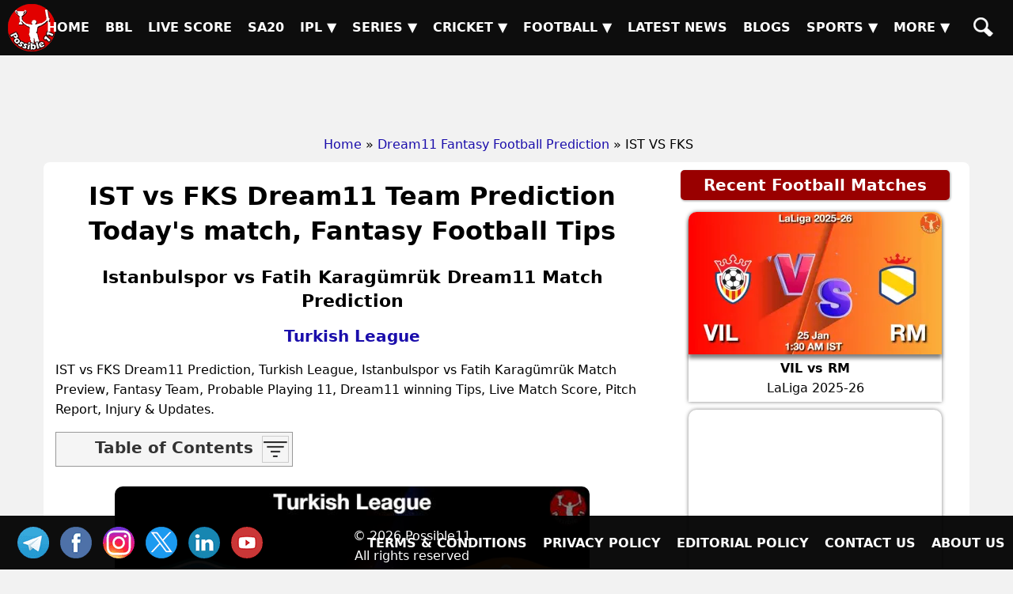

--- FILE ---
content_type: text/html; charset=UTF-8
request_url: https://possible11.com/dream11-fantasy-football-prediction/40120/ist-vs-fks/
body_size: 14117
content:
<!doctype html>
<html lang="en">
<head>
<meta http-equiv="Content-Type" content="text/html; charset=UTF-8">
<title>IST vs FKS Match Preview, Team Analysis, Live - Football - 03-Apr-2023</title>
<meta name="description" content="IST vs FKS Football Match Preview - 03-Apr-2023, Turkish League, GL, SL & H2H Winning Tips and Teams, Playing 11, Pitch & Weather Report">
<meta name="keywords" content="IST vs FKS, Istanbulspor vs Fatih Karagümrük , Match Preview, Match Details, Turkish League, IST vs FKS todays match on 03-Apr-2023, Playing 11 Lineup, Weather report, Pitch Report, Live Football, Live Score, Team updates">
<meta property="og:locale" content="en_IN">
<meta property="og:type" content="article">
<meta property="og:title" content="IST vs FKS Match Preview, Team Analysis, Live - Football - 03-Apr-2023">
<meta property="og:description" content="IST vs FKS Football Match Preview - 03-Apr-2023, Turkish League, GL, SL & H2H Winning Tips and Teams, Playing 11, Pitch & Weather Report">
<meta property="og:image" content="https://d1vd9vlqo1765y.cloudfront.net/banner/m/Football-40120.webp">
<meta property="og:url" content="https://possible11.com/dream11-fantasy-football-prediction/40120/ist-vs-fks/">
<meta property="og:site_name" content="possible11">
<meta property="fb:app_id" content="267944980718870">
<meta property="article:section" content="IST vs FKS Football Preview">
<meta property="article:publisher" content="https://www.facebook.com/possible11App/">
<meta property="article:author" content="https://possible11.com/author/possible11 team/">
<meta property="article:tag" content="IST vs FKS, Expert Analysis, Match Preview">
<meta property="article:tag" content="Turkish League">
<meta property="article:tag" content="IST vs FKS">
<meta property="article:tag" content="FKS vs IST">
<meta property="article:tag" content="Istanbulspor vs Fatih Karagümrük ">
<meta property="article:tag" content="IST">
<meta property="article:tag" content="FKS">
<meta property="article:tag" content="Istanbulspor">
<meta property="article:tag" content="Fatih Karagümrük ">
<meta property="article:tag" content="Fantasy Football">
<meta property="article:tag" content="Fantasy Football News">
<meta property="article:tag" content="Fantasy Football Tips">
<meta property="article:published_time" content="2023-04-03T18:33:32+05:30">
<meta property="article:modified_time" content="2023-04-04T10:45:28+05:30">
<meta name="twitter:title" content="IST vs FKS Match Preview, Team Analysis, Live - Football - 03-Apr-2023">
<meta name="twitter:description" content="IST vs FKS Football Match Preview - 03-Apr-2023, Turkish League, GL, SL & H2H Winning Tips and Teams, Playing 11, Pitch & Weather Report">
<meta name="twitter:image" content="https://d1vd9vlqo1765y.cloudfront.net/banner/m/Football-40120.webp">
<meta name="twitter:url" content="https://possible11.com/dream11-fantasy-football-prediction/40120/ist-vs-fks/">
<meta name="twitter:card" content="summary_large_image">
<meta name="twitter:domain" content="possible11.com">
<meta name="twitter:site" content="@possible11.com">
<meta name="twitter:creator" content="@Possible11Team">
<meta name="author" content="Possible11 Team">
<meta name="robots" content="index, follow, max-image-preview:large">
<meta name="viewport" content="width=device-width, initial-scale=1">
<meta name="theme-color" content="#000000">
<meta name="google-site-verification" content="Za2Z4UPIwwqYjyuL3sBCXGtwTc8qYiH0TV8dCPR-dbs">
<link rel="canonical" href="https://possible11.com/dream11-fantasy-football-prediction/40120/ist-vs-fks/">
<link rel="alternate" type="application/rss+xml" href="https://possible11.com/rssfeeds.xml">
<link rel="shortcut icon" type="image/x-icon" href="https://d1vd9vlqo1765y.cloudfront.net/favicon.ico">
<link rel="apple-touch-icon" href="https://d1vd9vlqo1765y.cloudfront.net/assets/logo.png">
<link rel="preconnect" href="https://d1v0vql0f765y.cloudfront.net" crossorigin>
<link rel="stylesheet" href="https://d1vd9vlqo1765y.cloudfront.net/scripts/min.css">
<script data-ad-client="ca-pub-6644843787744460" async src="https://pagead2.googlesyndication.com/pagead/js/adsbygoogle.js"></script>
<script src="https://accounts.google.com/gsi/client" async defer></script>
<!-- Global site tag (gtag.js) - Google Analytics -->
<script async src="https://www.googletagmanager.com/gtag/js?id=G-4Q07QS5PH7"></script>
<script>
  window.dataLayer = window.dataLayer || [];
  function gtag(){dataLayer.push(arguments);}
  gtag('js', new Date());
  gtag('set', 'linker', {
    'domains': ['possible11.com']
  });
  gtag('config', 'G-4Q07QS5PH7');
</script>
<!-- Push Notification -->
<script src="https://cdn.onesignal.com/sdks/OneSignalSDK.js" async></script>
<script>
  window.OneSignal = window.OneSignal || [];
  OneSignal.push(function() {
    OneSignal.init({
      appId: "b79cc115-96a1-496b-acca-1b942b02ae4f",
    });
  });
</script>

<script type="application/ld+json">
{
  "@context": "https://schema.org", 
  "@type": "BreadcrumbList", 
  "itemListElement": [{
    "@type": "ListItem", 
    "position": 1, 
    "name": "Home",
    "item": "https://possible11.com"  
  },{
    "@type": "ListItem", 
    "position": 2, 
    "name": "Fantasy Football Prediction",
    "item": "https://possible11.com/dream11-fantasy-football-prediction/"  
  },{
    "@type": "ListItem", 
    "position": 3, 
    "name": "IST vs FKS Prediction and Match Previews",
    "item": "https://possible11.com/dream11-fantasy-football-prediction/40120/ist-vs-fks/"  
  }]
}
</script>
<script type="application/ld+json">{
    "@context": "http://schema.org",
    "@type": "Organization",
    "name": "Possible11 Sports",
    "url": "https://possible11.com/",
    "logo": "https://d1vd9vlqo1765y.cloudfront.net/assets/logo.webp",
	"email": "info@possible11.com",
	"description": "Possible11 is a leading platform for fantasy sports predictions, sports analytics, match previews, pitch reports and full stats of players.",
	"brand": "Possible11",
	"foundingDate": "2018",
	"contactPoint": {
        "@type": "ContactPoint",
        "telephone": "5672354819",
        "areaServed": "IN",
		"contactType": "Support",
        "availableLanguage": "English",
        "hoursAvailable": {
            "opens": "09:00",
            "closes": "23:00"
        }
    },
	"address": {
        "@type": "PostalAddress",
        "streetAddress": "Hospital Road Opp. Girls Degree College Kurawali Mainpuri, Uttar Pradesh 205265, IN",
        "addressLocality": "Kurawali",
        "addressRegion": "Uttar Pradesh",
		"addressCountry": "IN",
        "postalCode": "205265"
    },
    "sameAs": [
        "https://www.linkedin.com/company/possible11/",
        "https://www.facebook.com/possible11App",
        "https://www.instagram.com/possible11_sports/",
        "https://x.com/Possible11team",
        "https://telegram.me/possible11app",
        "https://in.pinterest.com/possible11official",
        "https://www.whatsapp.com/channel/0029VaCQ6BFGE56g7H71H13K",
        "https://www.youtube.com/c/Possible11Dream11TeamPredictionTipsNews"
    ],
    "owns": [
        {
            "@type": "Product",
            "name": "Possible11 App",
            "url": "https://play.google.com/store/apps/details?id=com.possible11.possible11",
			"description": "Possible11 is your ultimate fantasy sports prediction app, designed to help you win big in cricket, football, kabaddi, NBA, and more. Our app provides comprehensive match previews, live scores, probable playing 11, confirmed lineups, and expert fantasy tips. Whether you're a seasoned player or a beginner, Possible11 offers detailed pitch reports, player analysis, and the latest updates on injuries and team news.",
            "aggregateRating": {
                "ratingValue": "4.3",
                "ratingCount": "5935"
            }
        }
    ]
}
</script>
<script type="application/ld+json">{
    "@context": "https://schema.org",
    "@type": "NewsMediaOrganization",
    "name": "Possible11 Sports News",
    "url": "https://possible11.com/news/",    
    "logo": {
        "@type": "ImageObject",
        "url": "https://d1vd9vlqo1765y.cloudfront.net/assets/logo.webp",
        "width": 60,
        "height": 60
    },
    "sameAs": [
        "https://www.linkedin.com/company/possible11/",
        "https://www.facebook.com/possible11App",
        "https://www.instagram.com/possible11_sports/",
        "https://x.com/Possible11team",
        "https://telegram.me/possible11app",
        "https://in.pinterest.com/possible11official",
        "https://www.whatsapp.com/channel/0029VaCQ6BFGE56g7H71H13K",
        "https://www.youtube.com/c/Possible11Dream11TeamPredictionTipsNews"
    ],
	"publishingPrinciples": "https://possible11.com/privacy/",
	"parentOrganization": {
		"@type": "Organization",
		"name": "Possible11",
		"url": "https://possible11.com"
	  }
}
</script>
<script type="application/ld+json">
{
    "@context": "http://schema.org",
    "@graph": [
        {
            "@type": "ImageObject",
            "@id": "https://d1vd9vlqo1765y.cloudfront.net/banner/m/Football-40120.webp",
            "url": "https://d1vd9vlqo1765y.cloudfront.net/banner/m/Football-40120.webp",
            "width": 1280,
            "height": 720,
            "caption": "IST vs FKS Team Preview - Turkish League",
            "inLanguage": "en-Us"
        },
        {
            "@type": "NewsArticle",
            "mainEntityOfPage": {
                "@type": "WebPage",
                "@id": "https://possible11.com/dream11-fantasy-football-prediction/40120/ist-vs-fks/"
            },
            "headline": "IST vs FKS Team Details - Turkish League",
            "image": {
                "@type": "ImageObject",
                "url": "https://d1vd9vlqo1765y.cloudfront.net/banner/m/Football-40120.webp",
                "width": 1280,
                "height": 720
            },
            "description": "IST vs FKS Football Match Preview - 03-Apr-2023, Turkish League, GL, SL & H2H Winning Tips and Teams, Playing 11, Pitch & Weather Report",
            "articleBody": "IST vs FKS Match Preview, Team Analysis, Live - Football - 03-Apr-2023. IST vs FKS Football Todays Match Details - Turkish League. IST vs FKS Football Match Preview - 03-Apr-2023, Turkish League, GL, SL & H2H Winning Tips and Teams, Playing 11, Pitch & Weather Report. This match will be played on 03-Apr-2023 at Football Stadium, India.",
            "keywords": "IST vs FKS, Istanbulspor vs Fatih Karagümrük , Match Preview, Match Details, Turkish League, IST vs FKS todays match on 03-Apr-2023, Playing 11 Lineup, Weather report, Pitch Report, Live Football, Live Score, Team updates",
            "articleSection": "Football Match Preview",
            "datePublished": "2023-04-03T18:33:32+05:30",
            "dateModified": "2023-04-04T10:45:28+05:30",
            "inLanguage": "en-Us",
            "author": {
                "@type": "Person",
                "name": "Possible11 Team",
                "url": "https://possible11.com/author/possible11 team/"
            },
            "publisher": {
                "@type": "Organization",
                "name": "Possible11",
                "logo": {
                    "@type": "ImageObject",
                    "url": "https://d1vd9vlqo1765y.cloudfront.net/assets/logo.png",
                    "width": 120,
                    "height": 120
                }
            }
        }
    ]
}
</script>
<script type="application/ld+json">
{
  "@context": "https://schema.org",
  "@type": "FAQPage",
  "mainEntity": [
    {
      "@type": "Question",
      "name": "IST vs FKS Today's match highlights and winning records",
      "acceptedAnswer": {
        "@type": "Answer",
        "text": "IST vs FKS Match hilights, Istanbulspor is set to take on Fatih Karagümrük  at 2023-04-03 23:00:00 IST"
      }
    },
    {
      "@type": "Question",
      "name": "What are IST vs FKS Match Tips",
      "acceptedAnswer": {
        "@type": "Answer",
        "text": "Today Football team details for IST vs FKS, Get expert fantasy tips, injury updates, small league safe teams, and grand league risky players from the Possible11 App."
      }
    },
    {
      "@type": "Question",
      "name": "IST vs FKS dream11 Small League Must Picks for today Football match?",
      "acceptedAnswer": {
        "@type": "Answer",
        "text": "Try to pick Top performers this series"
      }
    },
    {
      "@type": "Question",
      "name": "IST vs FKS dream11 grand League Must Picks for today Football match?",
      "acceptedAnswer": {
        "@type": "Answer",
        "text": "Try to pick good player who performed well in previous matches"
      }
    },
    {
      "@type": "Question",
      "name": "What are IST vs FKS dream11 Captain and Vice-Captain Choices?",
      "acceptedAnswer": {
        "@type": "Answer",
        "text": "For best Captain and Vice Captain, Download Possible11 App to get dream11 teams with best C and VC choices."
      }
    },
    {
      "@type": "Question",
      "name": "Is there any injury in IST vs FKS today match?",
      "acceptedAnswer": {
        "@type": "Answer",
        "text": "There are no injury updates as of now in IST vs FKS today match."
      }
    },
    {
      "@type": "Question",
      "name": "Where can I see IST vs FKS Live Score?",
      "acceptedAnswer": {
        "@type": "Answer",
        "text": "You can see IST vs FKS Live Score on the Possible11.com website, and the possible11 app."
      }
    }
  ]
}
</script>

</head>

<body>
<header><a href="https://possible11.com/" aria-label="Possible11 Home Page" title="Possible11 Brand Logo">
		<i class="ico logo-60 absolute l-5 m-5"></i>
    </a><nav><a class="hamburger" href="#" aria-label="Main Menu" onclick="toggle('headerMenus'); return false;">&nbsp;</a><ul id="headerMenus" class="menu"><li><a  href="/" title="Home">Home</a></li><li><a  href="/series/big-bash-league-bbl-2025-26/" title="BBL">BBL</a></li><li><a  href="/live-score/" title="Live Score">Live Score</a></li><li><a  href="/series/sa20-2025-26/fixture/" title="SA20">SA20</a></li><li><a href="#" aria-label="Sub Menu" onclick="toggle('sm5'); return false;" title="IPL">IPL &#9660;</a><ul id="sm5" class="submenu"><li><a  href="/series/indian-premier-league-ipl-2026/" title="IPL 2026">IPL 2026</a></li><li><a  href="/series/indian-premier-league-ipl-2025/" title="IPL 2025">IPL 2025</a></li><li><a  href="/series/indian-premier-league-ipl-schedule/" title="IPL 2024">IPL 2024</a></li><li><a  href="/ipl/2023/" title="IPL 2023">IPL 2023</a></li><li><a  href="/ipl/2022/" title="IPL 2022">IPL 2022</a></li><li><a  href="/ipl/2021/" title="IPL 2021">IPL 2021</a></li><li><a  href="/ipl/2020/" title="IPL 2020">IPL 2020</a></li><li><a  href="/ipl/2019/" title="IPL 2019">IPL 2019</a></li></ul></li><li><a href="#" aria-label="Sub Menu" onclick="toggle('sm6'); return false;" title="Series">Series &#9660;</a><ul id="sm6" class="submenu"><li><a  href="/series/upcoming/" title="Cricket Upcoming Series">Cricket Upcoming Series</a></li><li><a  href="/series/ranji-trophy-plate-2025-26/" title="Ranji Trophy Plate">Ranji Trophy Plate</a></li><li><a  href="/series/bangladesh-premier-league-2025-26/fixture/" title="BPL 2025">BPL 2025</a></li><li><a  href="/series/super-smash-2025-26/" title="Super Smash 2025-26">Super Smash 2025-26</a></li><li><a  href="/series/ranji-trophy-elite-2025-26/" title="Ranji Trophy Elite">Ranji Trophy Elite</a></li><li><a  href="/series/the-ford-trophy-2025-26/" title="The Ford Trophy">The Ford Trophy</a></li><li><a  href="/series/the-ashes-2025-26/" title="The Ashes, 2025-26">The Ashes, 2025-26</a></li><li><a  href="/series/international-league-t20-2025-26/" title="ILT20 2025-26">ILT20 2025-26</a></li><li><a  href="/series/live/" title="More Series....">More Series....</a></li></ul></li><li><a href="#" aria-label="Sub Menu" onclick="toggle('sm7'); return false;" title="Cricket">Cricket &#9660;</a><ul id="sm7" class="submenu"><li><a  href="/dream11-fantasy-cricket-prediction/" title="Today Matches">Today Matches</a></li><li><a  href="/cricket-schedule/" title="Fixtures">Fixtures</a></li><li><a  href="/cricket-schedule/completed/" title="Result">Result</a></li><li><a  href="/series/" title="Series">Series</a></li><li><a  href="/team/" title="Teams">Teams</a></li><li><a  href="/ground/" title="Grounds">Grounds</a></li><li><a  href="/icc-rankings/" title="ICC Rankings">ICC Rankings</a></li><li><a  href="/player/" title="Players">Players</a></li><li><a  href="/series/icc-world-test-championship-wtc-2025-2027/points-table/" title="WTC PointsTable">WTC PointsTable</a></li></ul></li><li><a href="#" aria-label="Sub Menu" onclick="toggle('sm8'); return false;" title="Football">Football &#9660;</a><ul id="sm8" class="submenu"><li><a class="menu-selected" href="/dream11-fantasy-football-prediction/" title="Today Matches">Today Matches</a></li><li><a  href="/series/football/" title="Series">Series</a></li><li><a  href="/team/football/" title="Teams">Teams</a></li><li><a  href="/player/football/" title="Players">Players</a></li></ul></li><li><a  href="/news/" title="Latest News">Latest News</a></li><li><a  href="/blog/" title="Blogs">Blogs</a></li><li><a href="#" aria-label="Sub Menu" onclick="toggle('sm11'); return false;" title="Sports">Sports &#9660;</a><ul id="sm11" class="submenu"><li><a  href="/dream11-fantasy-kabaddi-prediction/" title="Kabaddi">Kabaddi</a></li><li><a  href="/dream11-fantasy-nba-prediction/" title="Basketball">Basketball</a></li><li><a  href="/dream11-fantasy-hockey-prediction/" title="Hockey">Hockey</a></li><li><a  href="/dream11-fantasy-baseball-prediction/" title="Baseball">Baseball</a></li><li><a  href="/dream11-fantasy-handball-prediction/" title="Handball">Handball</a></li><li><a  href="/dream11-fantasy-volleyball-prediction/" title="Volleyball">Volleyball</a></li><li><a  href="/dream11-fantasy-rugby-prediction/" title="Rugby">Rugby</a></li><li><a  href="/dream11-fantasy-esports-prediction/" title="ESports">ESports</a></li><li><a  href="/dream11-fantasy-badminton-prediction/" title="Badminton">Badminton</a></li><li><a  href="/dream11-fantasy-tennis-prediction/" title="Tennis">Tennis</a></li></ul></li><li><a href="#" aria-label="Sub Menu" onclick="toggle('sm12'); return false;" title="More">More &#9660;</a><ul id="sm12" class="submenu"><li><a  href="/article/" title="Article">Article</a></li><li><a  href="/top-stories/" title="Top Stories">Top Stories</a></li><li><a  href="/fantasy-apps/" title="Fantasy Apps">Fantasy Apps</a></li><li><a  href="/betting-apps/" title="Betting Apps">Betting Apps</a></li><li><a  href="/videos/" title="Videos">Videos</a></li><li><a  href="/videos/shorts/" title="Shorts">Shorts</a></li><li><a  href="/olympics/" title="Olympics">Olympics</a></li><li><a  href="/games/" title="Games">Games</a></li><li><a  href="/resources/" title="Resources">Resources</a></li></ul></li><li><a  href="/search/" title="Possible11 Search"><span class="mob">Search</span><i class="ico sh"></i></a></li></ul></nav></header><div id="headerAd"><ins class="adsbygoogle" data-ad-client="ca-pub-6644843787744460" data-ad-slot="6969409985"></ins><script>(adsbygoogle = window.adsbygoogle || []).push({});</script></div><ul id="breadcrumblist"><li><a href="https://possible11.com">Home</a></li><li>&raquo;<a href="https://possible11.com/dream11-fantasy-football-prediction/">Dream11 Fantasy Football Prediction</a></li><li>&raquo; IST VS FKS</li></ul><div class="container preview-page">
  <div class="row">
  <div class="col-md-8">
  <h1 class="center">IST vs FKS Dream11 Team Prediction Today's match, Fantasy Football Tips</h1>
  <h2 class="center">Istanbulspor vs Fatih Karagümrük  Dream11 Match Prediction</h2>
  <h3 class="center"><a target="_blank" rel="noopener" href="https://possible11.com/dream11-fantasy-football-prediction/?tid=2663">Turkish League</a></h3>
  <div class="latest-update"></div>
  <div></div><p>IST vs FKS Dream11 Prediction, Turkish League, Istanbulspor vs Fatih Karagümrük  Match Preview, Fantasy Team, Probable Playing 11, Dream11 winning Tips, Live Match Score, Pitch Report, Injury & Updates.</p><div id='toc' class='toc hide-toc'><h3 class='toc-title'>Table of Contents</h3><span class='toc-toggle' onclick='toggleTOC()'><i></i><i></i><i></i><i></i></span><li><a href='#venue'>IST vs FKS Match time and Venue</a></li>
<li><a href='#venue'>IST vs FKS Pitch Report</a></li>
<li><a href='#venue'>IST vs FKS Weather Report</a></li>
<li><a href='#probable'>IST vs FKS Possible Playing11</a></li>
<li><a href='#preview'>IST vs FKS Match Previews</a></li>
<li><a href='#t1update'>Istanbulspor (IST) Team Updates</a></li>
<li><a href='#t2update'>Fatih Karagümrük  (FKS) Team Updates</a></li>
<li><a href='#head2head'>IST vs FKS Head to Head</a></li>
<li><a href='#head2head'>IST vs FKS Recent Forms</a></li>
<li><a href='#broadcast'>IST vs FKS Live Telecast</a></li>
<li><a href='#fantasy'>IST vs FKS Fantasy Tips</a></li>
<li><a href='#fantasy'>IST vs FKS Dream11 Winning Predictions</a></li>
<li><a href='#keyplayer'>IST Key Players</a></li>
<li><a href='#keyplayer'>FKS Key Players</a></li>
<li><a href='#capchoice'>IST vs FKS Captain and Vice-Captain Choices </a></li>
<li><a href='#scorecard'>IST vs FKS Live Score</a></li>
<li><a href='#recent'>Turkish League Points Table</a></li>
<li><a href='#injury'>IST vs FKS Injury updates unavailability</a></li>
<li><a href='#'>IST vs FKS Dream11 Prediction Video in Hindi</a></li>
<li><a href='#scorecard'>Where can I see IST vs FKS Live Score</a></li>
<li><a href='#highlights'>IST vs FKS Highlights</a></li>
<li><a href='#squads'>IST vs FKS Squads</a></li>
<li><a href='#squads'>Dream11 SL & GT Teams for IST vs FKS Match</a></li>
</div><br>
  <div class="center">
  	<img src="https://d1vd9vlqo1765y.cloudfront.net/banner/m/Football-40120.jpg" alt="IST vs FKS Football Match Preview" title="IST vs FKS Dream11 Fantasy Prediction" width="600" height="360" loading="lazy" onerror="this.onerror=null;$(this).hide()">
  </div>
  <div class="auther-row">
  	<p class="auther">Last Updated on Apr 04, 2023 10:45 AM by Akshay</p>
	<div class="google-news inline-block">
	  <a href="https://news.google.com/publications/CAAqBwgKMLLAsAswv9vHAw/sections/CAQqEAgAKgcICjCywLALML_bxwMw1dTGBw" target="_blank" rel="noopener" class="inline-block">
		<img alt="Google Football News" src="https://d1vd9vlqo1765y.cloudfront.net/social/google-news-short.png">
	  </a>
	  <a href="https://telegram.me/p11football" target="_blank" rel="noopener" class="inline-block">
		<img alt="Football Telegram" src="https://d1vd9vlqo1765y.cloudfront.net/social/join-us-telegram.png">
	  </a>
	</div>
  </div>
  <div class="center">
		<a href="https://bit.ly/3Ly20ht" target="_blank">
			<img src="https://d1vd9vlqo1765y.cloudfront.net/ads/mostplay.gif" alt="Mostplay App Download" loading="lazy" width="720" height="120">
		</a></div>
  <h2>IST vs FKS (Istanbulspor vs Fatih Karagümrük ) Match Details</h2>
  <table id="venue" class="table table-bordered inline-table">
  	<tr><td><span class="bold">Match</span></td><td>Istanbulspor vs Fatih Karagümrük  (IST vs FKS) </td></tr>
	<tr><td><span class="bold">League</span></td><td>Turkish League</td></tr>
	<tr><td><span class="bold">Date</span></td><td>Monday, 3rd April 2023 </td></tr>
	<tr><td><span class="bold">Time</span></td><td>11:00 PM (IST) - 05:30 PM (GMT)</td></tr></table>
  <div class="pitch-report"><p><strong>IST vs FKS Venue</strong>: Necmi̇ Kadioğlu Sports Complex  </p><p><strong>IST vs FKS Weather Report</strong>:  The weather will be clean and there are no chances of rain.</p></div>
  <h3 id='probable' class='center'>IST vs FKS (Istanbulspor vs Fatih Karagümrük ) Starting 11</h3><div class='playing-11'>
		<h4>Istanbulspor (IST) Confirmed Starting 11</h4>
		<p>1.David Jensen, 2. Okan Erdogan, 3. Mehmet Yesil, 4. Ali Yasar, 5. Demeaco Duhaney, 6. Valon Ethemi, 7. Muammer Sarikaya, 8. Mahamadou Ba, 9. Florian Loshaj, 10. Emir-Kaan Gultekin, 11. Jason Lokilo</p>
  </div>
  <div class='playing-11'>
		<h4>Fatih Karagümrük  (FKS) Confirmed Starting 11</h4>
		<p>1.Batuhan Sen, 2. Levent Mercan, 3. Davide Biraschi, 4. Ibrahim Dresevic, 5. Bruno Miguel -Rodrigues, 6. Andrea Bertolacci, 7. Matteo Ricci, 8. Magomed Ozdoev, 9. Fabio Borini, 10. Mbaye Diagne</p>
  </div>
  
  <div class="match-details">
  	<p class="center">
		<a href="https://play.google.com/store/apps/details?id=com.possible11.possible11" target="_blank">
			<img src="https://d1vd9vlqo1765y.cloudfront.net/banner/2655.gif" alt="Possible11 App Download" loading="lazy" width="480" height="86">
		</a></p>
  	<h3 id=preview>Istanbulspor vs Fatih Karagümrük (IST vs FKS) Match Previews</h3><p><strong>IST vs FKS Match Preview</strong>: The Turkish League match between Istanbulspor vs Fatih Karagümrük  will be played on Monday, 03 April 2023 at 11:00 PM IST.</p><h4 id=t1update>Istanbulspor (IST) Team Updates</h4><ul>  <li>David Jensen will probably do the Goal Keeping for his team</li>  <li>Duhan Aksu will be the Defender his team.</li>  <li>Mahamadou Ba will be the Mid-Fielder</li></ul><h4 id=t2update>Fatih Karagümrük (FKS) Team Updates</h4><ul>  <li>Batuhan Sen will probably do the Goal Keeping for his team</li>  <li>Rayyan Baniya will be the Defender his team.</li>  <li>Ebrima Colley will be the Mid-Fielder</li></ul><h4>IST vs FKS Dream11 Prediction</h4><p>Istanbulspor looks in good form in recent matches, They are the favorites to win the match </p><p><strong>IST vs FKS Turkish League Match Expert Advice</strong>: Valon Ethemi will be a top multiplier choice for the small leagues. David Jensen will be a decent choice for the captaincy in the grand leagues.</p><h3 id=head2head>IST vs FKS Head to Head</h3><table class=venue><tr><th>Team</th><th>Match Win</th></tr>  <tr><td>IST</td><td>3 Won</td></tr>  <tr><td>FKS</td><td>2 Won</td></tr></table><h3>IST vs FKS Recent Forms</h3><span class=bold>IST - </span>LWWWL 	<br><span class=bold>FKS - </span>DDWWD 	<br>
	<h3 class="table-title">POINTS TABLE - </h3><table class="table table-bordered table-striped left fs-14"><tr><th title="Rank">No</th><th>Team</th><th title="Match Played">M</th><th title="Wins">W</th><th title="Lose">L</th><th title="Tie">T</th><th title="No Result">NR</th><th>GD</th><th title="Points">Pts</th><th>Recent Forms</th></tr><tr class=""><td>1</td><td><a target="_blank" rel="noopener" class="fs-14 bold nowrap" href="/team/galatasaray-764/">Galatasaray</a></td><td>33</td><td>25</td><td>4</td><td>4</td><td></td><td>+47</td><td>79</td><td><div class='recent-forms'><span class='w'>W</span><span class='w'>W</span><span class='w'>W</span><span class='l'>L</span><span class='t'>D</span></div></td></tr><tr class=""><td>2</td><td><a target="_blank" rel="noopener" class="fs-14 bold nowrap" href="/team/fenerbahçe-1684/">Fenerbahçe</a></td><td>33</td><td>23</td><td>5</td><td>5</td><td></td><td>+43</td><td>74</td><td><div class='recent-forms'><span class='w'>W</span><span class='w'>W</span><span class='t'>D</span><span class='w'>W</span><span class='l'>L</span></div></td></tr><tr class=""><td>3</td><td><a target="_blank" rel="noopener" class="fs-14 bold nowrap" href="/team/istanbul-basaksehir-1122/">Istanbul Basaksehir</a></td><td>34</td><td>22</td><td>4</td><td>8</td><td></td><td>+39</td><td>74</td><td><div class='recent-forms'><span class='w'>W</span><span class='w'>W</span><span class='w'>W</span><span class='w'>W</span><span class='w'>W</span></div></td></tr><tr class=""><td>4</td><td><a target="_blank" rel="noopener" class="fs-14 bold nowrap" href="/team/adana-demirspor-2583/">Adana Demirspor</a></td><td>33</td><td>18</td><td>6</td><td>9</td><td></td><td>+29</td><td>63</td><td><div class='recent-forms'><span class='l'>L</span><span class='w'>W</span><span class='w'>W</span><span class='w'>W</span><span class='w'>W</span></div></td></tr><tr class=""><td>5</td><td><a target="_blank" rel="noopener" class="fs-14 bold nowrap" href="/team/besiktas-866/">Besiktas</a></td><td>33</td><td>15</td><td>10</td><td>8</td><td></td><td>+11</td><td>53</td><td><div class='recent-forms'><span class='t'>D</span><span class='t'>D</span><span class='l'>L</span><span class='w'>W</span><span class='w'>W</span></div></td></tr><tr class=""><td>6</td><td><a target="_blank" rel="noopener" class="fs-14 bold nowrap" href="/team/konyaspor-760/">Konyaspor</a></td><td>33</td><td>12</td><td>8</td><td>13</td><td></td><td>+9</td><td>49</td><td><div class='recent-forms'><span class='w'>W</span><span class='t'>D</span><span class='w'>W</span><span class='w'>W</span><span class='l'>L</span></div></td></tr><tr class=""><td>7</td><td><a target="_blank" rel="noopener" class="fs-14 bold nowrap" href="/team/kayserispor-948/">Kayserispor</a></td><td>33</td><td>15</td><td>14</td><td>4</td><td></td><td>-3</td><td>49</td><td><div class='recent-forms'><span class='l'>L</span><span class='t'>D</span><span class='w'>W</span><span class='l'>L</span><span class='t'>D</span></div></td></tr><tr class=""><td>8</td><td><a target="_blank" rel="noopener" class="fs-14 bold nowrap" href="/team/trabzonspor-932/">Trabzonspor</a></td><td>33</td><td>15</td><td>14</td><td>4</td><td></td><td>-3</td><td>49</td><td><div class='recent-forms'><span class='l'>L</span><span class='t'>D</span><span class='w'>W</span><span class='l'>L</span><span class='t'>D</span></div></td></tr><tr class="highlight-bg"><td>9</td><td><a target="_blank" rel="noopener" class="fs-14 bold nowrap" href="/team/fatih-karagümrük-1534/">Fatih Karagümrük</a></td><td>32</td><td>11</td><td>10</td><td>11</td><td></td><td>+10</td><td>44</td><td><div class='recent-forms'><span class='l'>L</span><span class='w'>W</span><span class='l'>L</span><span class='t'>D</span><span class='w'>W</span></div></td></tr><tr class=""><td>10</td><td><a target="_blank" rel="noopener" class="fs-14 bold nowrap" href="/team/alanyaspor-1636/">Alanyaspor</a></td><td>34</td><td>11</td><td>15</td><td>8</td><td></td><td>-10</td><td>41</td><td><div class='recent-forms'><span class='w'>W</span><span class='l'>L</span><span class='l'>L</span><span class='w'>W</span><span class='w'>W</span></div></td></tr><tr class=""><td>11</td><td><a target="_blank" rel="noopener" class="fs-14 bold nowrap" href="/team/kasimpasa-1470/">Kasimpasa</a></td><td>33</td><td>11</td><td>15</td><td>7</td><td></td><td>-12</td><td>40</td><td><div class='recent-forms'><span class='w'>W</span><span class='w'>W</span><span class='t'>D</span><span class='l'>L</span><span class='t'>D</span></div></td></tr><tr class=""><td>12</td><td><a target="_blank" rel="noopener" class="fs-14 bold nowrap" href="/team/ankaragucu-1580/">Ankaragucu</a></td><td>33</td><td>11</td><td>16</td><td>6</td><td></td><td>-7</td><td>39</td><td><div class='recent-forms'><span class='w'>W</span><span class='t'>D</span><span class='l'>L</span><span class='t'>D</span><span class='w'>W</span></div></td></tr><tr class=""><td>13</td><td><a target="_blank" rel="noopener" class="fs-14 bold nowrap" href="/team/antalyaspor-933/">Antalyaspor</a></td><td>33</td><td>10</td><td>15</td><td>8</td><td></td><td>-8</td><td>38</td><td><div class='recent-forms'><span class='t'>D</span><span class='t'>D</span><span class='l'>L</span><span class='w'>W</span><span class='l'>L</span></div></td></tr><tr class=""><td>14</td><td><a target="_blank" rel="noopener" class="fs-14 bold nowrap" href="/team/sivasspor-1535/">Sivasspor</a></td><td>34</td><td>10</td><td>17</td><td>7</td><td></td><td>-9</td><td>37</td><td><div class='recent-forms'><span class='l'>L</span><span class='l'>L</span><span class='l'>L</span><span class='l'>L</span><span class='w'>W</span></div></td></tr><tr class="highlight-bg"><td>15</td><td><a target="_blank" rel="noopener" class="fs-14 bold nowrap" href="/team/istanbulspor-3942/">Istanbulspor</a></td><td>33</td><td>10</td><td>18</td><td>5</td><td></td><td>-21</td><td>35</td><td><div class='recent-forms'><span class='l'>L</span><span class='l'>L</span><span class='w'>W</span><span class='w'>W</span><span class='t'>D</span></div></td></tr><tr class=""><td>16</td><td><a target="_blank" rel="noopener" class="fs-14 bold nowrap" href="/team/umraniyespor-4074/">Umraniyespor</a></td><td>33</td><td>6</td><td>18</td><td>9</td><td></td><td>-15</td><td>27</td><td><div class='recent-forms'><span class='l'>L</span><span class='t'>D</span><span class='w'>W</span><span class='l'>L</span><span class='l'>L</span></div></td></tr><tr class=""><td>17</td><td><a target="_blank" rel="noopener" class="fs-14 bold nowrap" href="/team/girona-2578/">Girona</a></td><td>33</td><td>6</td><td>22</td><td>5</td><td></td><td>-55</td><td>23</td><td><div class='recent-forms'><span class='l'>L</span><span class='l'>L</span><span class='l'>L</span><span class='l'>L</span><span class='l'>L</span></div></td></tr><tr class=""><td>18</td><td><a target="_blank" rel="noopener" class="fs-14 bold nowrap" href="/team/gaziantep-futbol-kulübü-907/">Gaziantep Futbol Kulübü</a></td><td>17</td><td>4</td><td>6</td><td>7</td><td></td><td>-1</td><td>19</td><td><div class='recent-forms'><span class='t'>D</span><span class='t'>D</span><span class='l'>L</span><span class='t'>D</span><span class='t'>D</span></div></td></tr><tr class=""><td>19</td><td><a target="_blank" rel="noopener" class="fs-14 bold nowrap" href="/team/hatayspor-1546/">Hatayspor</a></td><td>18</td><td>4</td><td>9</td><td>5</td><td></td><td>-18</td><td>17</td><td><div class='recent-forms'><span class='l'>L</span><span class='t'>D</span><span class='t'>D</span><span class='l'>L</span><span class='t'>D</span></div></td></tr><tr><td colspan="10" class="fs-12"><span class="bold">M</span>: Matches, <span class="bold">W</span>: Won, <span class="bold">L</span>: Lost, <span class="bold">T</span>: Tie, <span class="bold">NR</span>: No Result, <span class="bold">NRR</span>: Net Run Rate, <span class="bold">Pts</span>: Points, <span class="bold">Q</span>: Qualified, <span class="bold">E</span>: Eliminate <br>Recent Forms: <span class="w">W</span> = Won, <span class="l">L</span> = Lost, 
	<span class="t">T</span> = Tie, <span class="t">D</span> = Draw, <span class="n">NR</span> = No Result</td></tr></table><h3 id="recent">Recent Forms: 2663, Football, IST vs FKS</h3><span class="bold">FKS - </span>L W L D W <br><span class="bold">IST - </span>L L W W D <br>  </div>
  <div class="fantasy-tips" id="fantasy">
  <h3>IST vs FKS Fantasy Tips</h3>
  <ol><li>In Goal Keeping,  David Jensen is the best choice. </li></ol><h4>IST vs FKS Winning Prediction</h4><ol><li>Istanbulspor team has the upper hand over Fatih Karagümrük  team. So try to pick more players from Istanbulspor</li></ol><h3>IST vs FKS Small League Must Picks:</h3><span class=bold>IST - </span>Valon Ethemi [490 points], David Jensen [410 points]<br><span class=bold>FKS - </span>Fabio Borini [427 points], Magomed Ozdoev [385 points]<h3>IST vs FKS Grand League Risky Picks:</h3><span class=bold>IST - </span>Florian Loshaj [12 points], Simon Deli [19 points]<br><span class=bold>FKS - </span>Andrea Bertolacci [29 points], Davide Biraschi [110 points]
  <h3 id='keyplayer'>Istanbulspor (IST) Key Players</h3>
  <ul>
    <li>Emir-Kaan Gultekin [PTs: 158, CR: 8]</li>  <li>Jason Lokilo [PTs: 269, CR: 8.5]</li>  <li>David Jensen [PTs: 410, CR: 8]</li>  <li>Valon Ethemi [PTs: 490, CR: 9]</li>
  </ul>
  <h3 id='keyplayer'>Fatih Karagümrük  (FKS) Key Players</h3>
  <ul>
    <li>Andrea Bertolacci [PTs: 29, CR: 7.5]</li>  <li>Davide Biraschi [PTs: 110, CR: 6]</li>  <li>Ibrahim Dresevic [PTs: 187, CR: 7.5]</li>  <li>Mbaye Diagne [PTs: 227, CR: 9]</li>  <li>Magomed Ozdoev [PTs: 385, CR: 9]</li>  <li>Fabio Borini [PTs: 427, CR: 9]</li>
  </ul>
  <h3 id='capchoice'>IST vs FKS Captain and Vice-Captain Choices</h3>
  <ul>  <li>Andrea Bertolacci [PTs: 29, CR: 7.5]</li>  <li>Emir-Kaan Gultekin [PTs: 158, CR: 8]</li>  <li>Ibrahim Dresevic [PTs: 187, CR: 7.5]</li>  <li>Magomed Ozdoev [PTs: 385, CR: 9]</li>  <li>David Jensen [PTs: 410, CR: 8]</li>  <li>Fabio Borini [PTs: 427, CR: 9]</li>  <li>Valon Ethemi [PTs: 490, CR: 9]</li></ul>
  <h3 id="injury">IST vs FKS Injury / Unavailability</h3>
  <h4>Istanbulspor Football Team Injuries: </h4><ul>	<li>There are no injury updates as of now.</li></ul><h4>FKS Football Team Injuries: </h4><ul>	<li>There are no injury updates as of now.</li></ul><h3 id=broadcast>IST vs FKS Live Telecast</h3><p>IST vs FKS match will be live telecast on Fancode</p><p class=h3>Where can I see IST vs FKS Live Score?</p><p>You can see IST vs FKS Live Score on Possible11, ESPNcricinfo, etc.</p><p>IST vs FKS match prediction video in Hindi will be posted soon</p>
  <h3 id="squads">IST vs FKS Squads</h3>
  <h4>Istanbulspor (IST) Squad</h4><p>David Jensen(GK), Okan Erdogan, Mehmet Yesil, Ali Yasar, Demeaco Duhaney, Valon Ethemi, Muammer Sarikaya, Mahamadou Ba, Florian Loshaj, Emir-Kaan Gultekin, Jason Lokilo, Duhan Aksu, Simon Deli, Emeka Eze, Eduart Rroca, Adi Mehremic, Kubilay Koylu, Ahmet Kivanc(GK), Ertugrul Ersoy, Jetmir Topalli, Onur Ergun, Kerem Sen, Michael Ologo, Valmir Veliu, Mirza Cihan, Oguzhan Berber, Sindrit Guri, Denis Kovacevic, Raymond Owusu, Vefa Temel, Mucahit Serbest(GK), Alp Arda(GK), Eslem Ozturk, Yusuf Ozer</p><h4>Fatih Karagümrük  (FKS) Squad</h4><p>Batuhan Sen(GK), Levent Mercan, Davide Biraschi, Ibrahim Dresevic, Bruno Miguel -Rodrigues, Andrea Bertolacci, Matteo Ricci, Magomed Ozdoev, Fabio Borini, Mbaye Diagne, Rayyan Baniya, Ebrima Colley, Salih Dursun, Otabek Shukurov, Saba Lobzhanidze, Brahim Darri, Colin Kazim-Richards, Efe Tatli, Sofiane Feghouli, Adem Ljajic, Adnan Ugur, Emiliano Viviano(GK), Burak Kapacak, Fatih Kurnaz, Emir Tintis, Efecan Mizrakci, Anwan Lawrence-Nicholas, Kerim Frei, Muzaffer Kablan(GK), Samed Onur, Emir Yazici</p><br>
  <div class="team-container">
  <p class="source left"><strong>DISCLAIMER: </strong>This team is based on the understanding, analysis, and instinct of the author. While selecting your team, consider the points mentioned and make your own decision.</p>
  </div>
   <div class="center p-10"> <div class="join-telegram"> <a target="_blank" rel="nofollow" href="https://telegram.me/p11football" title="Join our Telegram Channel"> <img src="https://d1vd9vlqo1765y.cloudfront.net/social/join-telegram.webp" alt="Best Dream11 Telegram Channel" title="Dream11 Team On Telegram" width="360" height="90" loading="lazy"> </a> </div> </div> <div class="social-share"> <p class="h5 m-5">SHARE</p> <a href="#" onclick="window.open('https://www.facebook.com/sharer.php?u=https://possible11.com/dream11-fantasy-football-prediction/40120/ist-vs-fks/&description=Explore+Possible11+for+Sports+analysis+and+entertainment.+Smarter+insights+for+smarter.&title=IST+vs+FKS+Football+Todays+Match+Details+-+Turkish+League', 'Share on Facebook', 'width=640, height=320, toolbar=no, menubar=no, scrollbars=no, location=no, status=no'); return false;" rel="nofollow" class="ico fb" title="Share on Facebook">FB</a> <a href="#" onclick="window.open('https://twitter.com/share?url=https://possible11.com/dream11-fantasy-football-prediction/40120/ist-vs-fks/&text=IST+vs+FKS+Football+Todays+Match+Details+-+Turkish+League', 'Share on Twitter', 'width=640, height=320, toolbar=no, menubar=no, scrollbars=no, location=no, status=no'); return false;" rel="nofollow" class="ico tw" title="Share on Twitter">TW</a> <a href="#" onclick="window.open('https://www.linkedin.com/shareArticle?mini=true&url=https://possible11.com/dream11-fantasy-football-prediction/40120/ist-vs-fks/&title=IST+vs+FKS+Football+Todays+Match+Details+-+Turkish+League&summary=Explore+Possible11+for+Sports+analysis+and+entertainment.+Smarter+insights+for+smarter.', 'Share on LinkedIn', 'width=640, height=450, toolbar=no, menubar=no, scrollbars=no, location=no, status=no'); return false;" rel="nofollow" class="ico in" title="Share on LinkedIn">TW</a> <a href="https://api.whatsapp.com/send?text=IST+vs+FKS+Football+Todays+Match+Details+-+Turkish+League:%20https://possible11.com/dream11-fantasy-football-prediction/40120/ist-vs-fks/" target="_blank" rel="nofollow" class="ico wa" title="Share on Whatsapp">WA</a> <a href="https://telegram.me/share/url?url=https://possible11.com/dream11-fantasy-football-prediction/40120/ist-vs-fks/&text=IST+vs+FKS+Football+Todays+Match+Details+-+Turkish+League" target="_blank" rel="nofollow" class="ico" title="Share on Telegram">TL</a> <a href="https://pinterest.com/pin/create/button/?url=https://possible11.com/dream11-fantasy-football-prediction/40120/ist-vs-fks/&description=IST+vs+FKS+Football+Todays+Match+Details+-+Turkish+League" target="_blank" rel="nofollow" class="ico pn" title="Share on Pinterest">PN</a> <a href="mailto:?subject=IST+vs+FKS+Football+Todays+Match+Details+-+Turkish+League&body=Explore+Possible11+for+Sports+analysis+and+entertainment.+Smarter+insights+for+smarter.:%20https://possible11.com/dream11-fantasy-football-prediction/40120/ist-vs-fks/" target="_blank" rel="nofollow" class="ico ml" title="Share via Mail">ML</a> <a href="#" onclick="shareLinkCopy('https://possible11.com/dream11-fantasy-football-prediction/40120/ist-vs-fks/'); return false;" rel="nofollow" class="ico cp" title="Copy Link">COPY</a> <div class="flash">Link Copied</div> </div><!-- social-share end --> <div id="faq"> <h3>Frequently Asked Questions (FAQ)</h3> <p class="bold">Q-1, IST vs FKS Dream11 Team Prediction Today's match</p> <p class="ans">A-1, IST vs FKS Dream11 Prediction, Istanbulspor is set to take on Fatih Karagümrük  at 2023-04-03 23:00:00 IST</p> <p class="bold">Q-2, What are IST vs FKS dream11 Fantasy Tips?</p> <p class="ans">A-2, Dream11 Football team prediction for IST vs FKS, Get expert fantasy tips, injury updates, small league safe teams, and grand league risky players from the Possible11 App.</p> <p class="bold">Q-3, IST vs FKS dream11 Small League Must Picks for today Football match?</p> <p class="ans">A-3, Check the Possible11 Web Or App for today's match SL must picks</p> <p class="bold">Q-4, IST vs FKS dream11 grand League Must Picks for today Football match?</p> <p class="ans">A-4, Check the Possible11 App for today's match GL Team must picks</p> <p class="bold">Q-5, What are IST vs FKS dream11 Captain and Vice-Captain Choices?</p> <p class="ans">A-5, Try to pick best performer in this series and checkout the Possible11 app for more details.</p> <p class="bold">Q-6, Is there any injury in IST vs FKS today match?</p> <p class="ans">A-6, There are no injury updates as of now in IST vs FKS today match. Will update in the app if any news comes.</p> <p class="bold">Q-7, Where can I see IST vs FKS Live Score today match?</p> <p class="ans">A-7, You can see IST vs FKS Live Score on the <a href="https://possible11.com" target="_blank" rel="noopener">Possible11.com</a> website, and the possible11 app.</p> </div>  <div class="app-icons text-center">
    <h2>Download App to get Latest Grand League & Small League Teams</h2>
    <div class="android"></div>
    <div class="ios"></div>
  </div>
  
  <h3>This Page Contains</h3>
  <p><a target="_blank" rel="noopener" href="https://www.google.com/search?q=site:possible11.com+Istanbulspor+vs+Fatih+Karag%C3%BCmr%C3%BCk++match+prediction">Istanbulspor vs Fatih Karagümrük  match prediction</a>, <a target="_blank" rel="noopener" href="https://www.google.com/search?q=site:possible11.com+IST+vs+FKS+dream11+match+prediction">IST vs FKS dream11 match prediction</a>, <a target="_blank" rel="noopener" href="https://www.google.com/search?q=site:possible11.com+IST+vs+FKS+fantsy+prediction">IST vs FKS fantsy prediction</a>, <a target="_blank" rel="noopener" href="https://www.google.com/search?q=site:possible11.com+IST+vs+FKS+fantasy+tips">IST vs FKS fantasy tips</a>, <a target="_blank" rel="noopener" href="https://www.google.com/search?q=site:possible11.com+Turkish+League+League+match+prediction">Turkish League League match prediction</a>, <a target="_blank" rel="noopener" href="https://www.google.com/search?q=site:possible11.com+Turkish+League+League+dream11+prediction">Turkish League League dream11 prediction</a>, <a target="_blank" rel="noopener" href="https://www.google.com/search?q=site:possible11.com+Turkish+League+series">Turkish League series</a>, <a target="_blank" rel="noopener" href="https://www.google.com/search?q=site:possible11.com+IST+vs+FKS+dream11+Tips+and+Trics">IST vs FKS dream11 Tips and Trics</a>, <a target="_blank" rel="noopener" href="https://www.google.com/search?q=site:possible11.com+IST+vs+FKS+Dream11+Winning+team">IST vs FKS Dream11 Winning team</a>, <a target="_blank" rel="noopener" href="https://www.google.com/search?q=site:possible11.com+IST+vs+FKS+dream11+grand+league+winning+team">IST vs FKS dream11 grand league winning team</a>, <a target="_blank" rel="noopener" href="https://www.google.com/search?q=site:possible11.com+IST+vs+FKS+dream11+small+league+winning+team">IST vs FKS dream11 small league winning team</a>, <a target="_blank" rel="noopener" href="https://www.google.com/search?q=site:possible11.com+IST+vs+FKS+dream11+SL+team">IST vs FKS dream11 SL team</a>, <a target="_blank" rel="noopener" href="https://www.google.com/search?q=site:possible11.com+IST+vs+FKS+dream11+GL+team">IST vs FKS dream11 GL team</a>, <a target="_blank" rel="noopener" href="https://www.google.com/search?q=site:possible11.com+IST+vs+FKS+todays+Dream11+Winning+Team">IST vs FKS todays Dream11 Winning Team</a>, <a target="_blank" rel="noopener" href="https://www.google.com/search?q=site:possible11.com+IST+vs+FKS+match+updates">IST vs FKS match updates</a>, <a target="_blank" rel="noopener" href="https://www.google.com/search?q=site:possible11.com+List+of+Football+matches+on+Monday+3rd+April+2023">List of Football matches on Monday 3rd April 2023</a>, </p></div><!-- End fantasy-tips -->
  </div><!-- End Left Column -->

<div class="col-md-4 center"><div class="m-10 left"></div><h3 class="white p-5 bg-dark-red shadow m-10 br-5">Recent Football Matches</h3><div class="match-card">
				<a href="/dream11-fantasy-football-prediction/86279/vil-vs-rm/" title="VIL vs RM"><div class="img-card"><img src="https://d1vd9vlqo1765y.cloudfront.net/banner/m/Football-86279-m.webp" alt="VIL vs RM - LaLiga 2025-26" title="VIL vs RM" width="160" height="90" loading="lazy"></div><div class="txt-card p-5"><p class="bold m-0">VIL vs RM</p><p class="m-0">LaLiga 2025-26</p></div></a>
			</div><div class="match-card">
			<ins class="adsbygoogle block center" data-ad-layout="in-article" data-ad-format="fluid" 
			data-ad-client="ca-pub-6644843787744460" data-ad-slot="1155990800"></ins>
			<script> (adsbygoogle = window.adsbygoogle || []).push({});</script>
		</div><div class="match-card">
				<a href="/dream11-fantasy-football-prediction/86290/lce-vs-laz/" title="LCE vs LAZ"><div class="img-card"><img src="https://d1vd9vlqo1765y.cloudfront.net/banner/m/Football-86290-m.webp" alt="LCE vs LAZ - Serie A" title="LCE vs LAZ" width="160" height="90" loading="lazy"></div><div class="txt-card p-5"><p class="bold m-0">LCE vs LAZ</p><p class="m-0">Serie A 2025-26</p></div></a>
			</div><div class="match-card">
			<a href="https://possible11.com/series/women-premier-league-wpl-2026/" target="_blank" rel="noopener">
				<img src="https://d1vd9vlqo1765y.cloudfront.net/series/women-premier-league-wpl-2026-m.webp" alt="Latest Series" width="320" height="180" loading="lazy">
			</a>
		</div><div class="match-card">
				<a href="/dream11-fantasy-football-prediction/86283/bou-vs-liv/" title="BOU vs LIV"><div class="img-card"><img src="https://d1vd9vlqo1765y.cloudfront.net/banner/m/Football-86283-m.webp" alt="BOU vs LIV - Premier League" title="BOU vs LIV" width="160" height="90" loading="lazy"></div><div class="txt-card p-5"><p class="bold m-0">BOU vs LIV</p><p class="m-0">Premier League 2025-26</p></div></a>
			</div><div class="match-card">
				<a href="/dream11-fantasy-football-prediction/86278/sev-vs-ath/" title="SEV vs ATH"><div class="img-card"><img src="https://d1vd9vlqo1765y.cloudfront.net/banner/m/Football-86278-m.webp" alt="SEV vs ATH - LaLiga 2025-26" title="SEV vs ATH" width="160" height="90" loading="lazy"></div><div class="txt-card p-5"><p class="bold m-0">SEV vs ATH</p><p class="m-0">LaLiga 2025-26</p></div></a>
			</div><div class="match-card">
				<a href="/dream11-fantasy-football-prediction/86289/fio-vs-cag/" title="FIO vs CAG"><div class="img-card"><img src="https://d1vd9vlqo1765y.cloudfront.net/banner/m/Football-86289-m.webp" alt="FIO vs CAG - Serie A" title="FIO vs CAG" width="160" height="90" loading="lazy"></div><div class="txt-card p-5"><p class="bold m-0">FIO vs CAG</p><p class="m-0">Serie A 2025-26</p></div></a>
			</div><div class="match-card">
			<ins class="adsbygoogle block center" data-ad-layout="in-article" data-ad-format="fluid" 
			data-ad-client="ca-pub-6644843787744460" data-ad-slot="1155990800"></ins>
			<script> (adsbygoogle = window.adsbygoogle || []).push({});</script>
		</div><div class="match-card">
				<a href="/dream11-fantasy-football-prediction/86277/val-vs-esl/" title="VAL vs ESL"><div class="img-card"><img src="https://d1vd9vlqo1765y.cloudfront.net/banner/m/Football-86277-m.webp" alt="VAL vs ESL - LaLiga 2025-26" title="VAL vs ESL" width="160" height="90" loading="lazy"></div><div class="txt-card p-5"><p class="bold m-0">VAL vs ESL</p><p class="m-0">LaLiga 2025-26</p></div></a>
			</div><div class="match-card">
				<a href="/dream11-fantasy-football-prediction/86282/mci-vs-wol/" title="MCI vs WOL"><div class="img-card"><img src="https://d1vd9vlqo1765y.cloudfront.net/banner/m/Football-86282-m.webp" alt="MCI vs WOL - Premier League" title="MCI vs WOL" width="160" height="90" loading="lazy"></div><div class="txt-card p-5"><p class="bold m-0">MCI vs WOL</p><p class="m-0">Premier League 2025-26</p></div></a>
			</div><div class="match-card">
				<a href="/dream11-fantasy-football-prediction/86281/bur-vs-tot/" title="BUR vs TOT"><div class="img-card"><img src="https://d1vd9vlqo1765y.cloudfront.net/banner/m/Football-86281-m.webp" alt="BUR vs TOT - Premier League" title="BUR vs TOT" width="160" height="90" loading="lazy"></div><div class="txt-card p-5"><p class="bold m-0">BUR vs TOT</p><p class="m-0">Premier League 2025-26</p></div></a>
			</div><div class="match-card">
				<a href="/dream11-fantasy-football-prediction/86280/ful-vs-bha/" title="FUL vs BHA"><div class="img-card"><img src="https://d1vd9vlqo1765y.cloudfront.net/banner/m/Football-86280-m.webp" alt="FUL vs BHA - Premier League" title="FUL vs BHA" width="160" height="90" loading="lazy"></div><div class="txt-card p-5"><p class="bold m-0">FUL vs BHA</p><p class="m-0">Premier League 2025-26</p></div></a>
			</div><div class="match-card">
			<ins class="adsbygoogle block center" data-ad-layout="in-article" data-ad-format="fluid" 
			data-ad-client="ca-pub-6644843787744460" data-ad-slot="1155990800"></ins>
			<script> (adsbygoogle = window.adsbygoogle || []).push({});</script>
		</div><div class="match-card">
				<a href="/dream11-fantasy-football-prediction/86288/frk-vs-hof/" title="FRK vs HOF"><div class="img-card"><img src="https://d1vd9vlqo1765y.cloudfront.net/banner/m/Football-86288-m.webp" alt="FRK vs HOF - Bundesliga 2025-26" title="FRK vs HOF" width="160" height="90" loading="lazy"></div><div class="txt-card p-5"><p class="bold m-0">FRK vs HOF</p><p class="m-0">Bundesliga 2025-26</p></div></a>
			</div><div class="center"><h3 class="text-left white p-5 bg-dark-red"><span>Recent Blogs</span> <a href="/blog/" class="float-right white fs-12 p-5">Read Blogs</a></h3><div class="match-card">
				<a href="/blog/youssef-ezzejjari-move-sparks-debate-masterstroke-or-risk/" title="Youssef Ezzejjari Move Sparks Debate: Masterstroke or Risk"><div class="img-card"><img src="https://d1vd9vlqo1765y.cloudfront.net/blog/youssef-ezzejjari-move-sparks-debate-masterstroke-or-risk-m.webp" alt="Youssef Ezzejjari Move Sparks Debate: Masterstroke" title="Youssef Ezzejjari Move Sparks Debate: Masterstroke or Risk" width="160" height="90" loading="lazy"></div><div class="txt-card p-5"><p class="bold m-0">Youssef Ezzejjari Move Sparks Debate: Masterstroke or Risk</p><p class="m-0"></p></div></a>
			</div><div class="match-card">
				<a href="/blog/keys-vs-pegula-clash-again-in-australian-open-fourth-round/" title="Keys vs Pegula Clash Again in Australian Open Fourth Round"><div class="img-card"><img src="https://d1vd9vlqo1765y.cloudfront.net/blog/keys-vs-pegula-clash-again-in-australian-open-fourth-round-m.webp" alt="Keys vs Pegula Clash Again in" title="Keys vs Pegula Clash Again in Australian Open Fourth Round" width="160" height="90" loading="lazy"></div><div class="txt-card p-5"><p class="bold m-0">Keys vs Pegula Clash Again in Australian Open Fourth Round</p><p class="m-0"></p></div></a>
			</div><div class="match-card">
				<a href="/blog/djokovic-hits-400-major-wins-equals-federer-ao-record/" title="Djokovic Hits 400 Major Wins, Equals Federer AO Record"><div class="img-card"><img src="https://d1vd9vlqo1765y.cloudfront.net/blog/djokovic-hits-400-major-wins-equals-federer-ao-record-m.webp" alt="Djokovic Hits 400 Major Wins, Equals" title="Djokovic Hits 400 Major Wins, Equals Federer AO Record" width="160" height="90" loading="lazy"></div><div class="txt-card p-5"><p class="bold m-0">Djokovic Hits 400 Major Wins, Equals Federer AO Record</p><p class="m-0"></p></div></a>
			</div><div class="match-card">
				<a href="/blog/top-5-teams-that-refused-to-play-in-the-world-cup/" title="Top 5 teams that refused to play in the World Cup"><div class="img-card"><img src="https://d1vd9vlqo1765y.cloudfront.net/blog/top-5-teams-that-refused-to-play-in-the-world-cup-m.webp" alt="Top 5 teams that refused to" title="Top 5 teams that refused to play in the World Cup" width="160" height="90" loading="lazy"></div><div class="txt-card p-5"><p class="bold m-0">Top 5 teams that refused to play in the World Cup</p><p class="m-0"></p></div></a>
			</div><div class="match-card">
				<a href="/blog/icc-replaces-bangladesh-with-scotland-in-t20-world-cup-twist/" title="ICC Replaces Bangladesh With Scotland in T20 World Cup"><div class="img-card"><img src="https://d1vd9vlqo1765y.cloudfront.net/blog/icc-replaces-bangladesh-with-scotland-in-t20-world-cup-twist-m.webp" alt="ICC Replaces Bangladesh With Scotland in" title="ICC Replaces Bangladesh With Scotland in T20 World Cup" width="160" height="90" loading="lazy"></div><div class="txt-card p-5"><p class="bold m-0">ICC Replaces Bangladesh With Scotland in T20 World Cup</p><p class="m-0"></p></div></a>
			</div></div><div class="center"><h3 class="text-left white p-5 bg-dark-red"><span>Recent Articles</span> <a href="/article/" class="float-right white fs-12 p-5">More Articles</a></h3><div class="match-card">
				<a href="/article/who-got-eliminated-from-mtv-splitsvilla-16-episode-7/" title="Who Got Eliminated From MTV Splitsvilla 16 Episode 7?"><div class="img-card"><img src="https://d1vd9vlqo1765y.cloudfront.net/article/2026/who-got-eliminated-from-mtv-splitsvilla-16-episode-7-m.webp" alt="Who Got Eliminated From MTV Splitsvilla" title="Who Got Eliminated From MTV Splitsvilla 16 Episode 7?" width="160" height="90" loading="lazy"></div><div class="txt-card p-5"><p class="bold m-0">Who Got Eliminated From MTV Splitsvilla 16 Episode 7?</p><p class="m-0"></p></div></a>
			</div><div class="match-card">
				<a href="/article/krk-booked-in-shooting-case-his-5-biggest-controversies/" title="KRK Booked in Shooting Case: His 5 Biggest Controversies"><div class="img-card"><img src="https://d1vd9vlqo1765y.cloudfront.net/article/2026/krk-booked-in-shooting-case-his-5-biggest-controversies-m.webp" alt="KRK Booked in Shooting Case: His" title="KRK Booked in Shooting Case: His 5 Biggest Controversies" width="160" height="90" loading="lazy"></div><div class="txt-card p-5"><p class="bold m-0">KRK Booked in Shooting Case: His 5 Biggest Controversies</p><p class="m-0"></p></div></a>
			</div><div class="match-card">
				<a href="/article/border-2-beats-dhurandhar-as-box-office-clash-stuns-fans/" title="Border 2 Box Office Collection Overtakes Dhurandhar on Day 1"><div class="img-card"><img src="https://d1vd9vlqo1765y.cloudfront.net/article/2026/border-2-beats-dhurandhar-as-box-office-clash-stuns-fans-m.webp" alt="Border 2 Box Office Collection Overtakes" title="Border 2 Box Office Collection Overtakes Dhurandhar on Day 1" width="160" height="90" loading="lazy"></div><div class="txt-card p-5"><p class="bold m-0">Border 2 Box Office Collection Overtakes Dhurandhar on Day 1</p><p class="m-0"></p></div></a>
			</div><div class="match-card">
				<a href="/article/free-fire-max-february-2026-booyah-pass-details-release-date-price-and-rewards/" title="Free Fire MAX February 2026 Booyah Pass Details, Release Date, Price and Rewards"><div class="img-card"><img src="https://d1vd9vlqo1765y.cloudfront.net/article/2026/free-fire-max-february-2026-booyah-pass-details-release-date-price-and-rewards-m.webp" alt="Free Fire MAX February 2026 Booyah" title="Free Fire MAX February 2026 Booyah Pass Details, Release Date, Price and Rewards" width="160" height="90" loading="lazy"></div><div class="txt-card p-5"><p class="bold m-0">Free Fire MAX February 2026 Booyah Pass Details, Release Date, Price and Rewards</p><p class="m-0"></p></div></a>
			</div><div class="match-card">
				<a href="/article/indian-among-4-killed-in-us-family-dispute-horror-case/" title="Indian Among 4 Killed in US Family Dispute Horror Case"><div class="img-card"><img src="https://d1vd9vlqo1765y.cloudfront.net/article/2026/indian-among-4-killed-in-us-family-dispute-horror-case-m.webp" alt="Indian Among 4 Killed in US" title="Indian Among 4 Killed in US Family Dispute Horror Case" width="160" height="90" loading="lazy"></div><div class="txt-card p-5"><p class="bold m-0">Indian Among 4 Killed in US Family Dispute Horror Case</p><p class="m-0"></p></div></a>
			</div></div></div><!-- End Second Column -->
<script>
function teamRanker(n, e){
	e.preventDefault();
	var v = getId("cat");
	v.value = n;
	var frm = getId("formatForm");
	frm.submit();
}
function formatRanker(n, e){
	e.preventDefault();
	var v = getId("frmat");
	v.value = n;
	var frm = getId("formatForm");
	frm.submit();
}
</script>
  </div> <!-- End of Row -->

<p class="preview-page-ads inline-block"> <ins class="adsbygoogle block" data-ad-client="ca-pub-6644843787744460" data-ad-slot="8038170764" data-ad-format="auto" data-full-width-responsive="true"></ins> <script>(adsbygoogle = window.adsbygoogle || []).push({});</script> </p> 
</div> <!-- End of preview container -->

<div class="footer-page clear-both"><div class="col-md-3 center"><a href="https://possible11.com/" rel="home" title="Possible11 Brand Info" aria-label="Brand Logo - Possible11"><i class="ico logo-60"></i></a><i class="m-0 block">“Be the Game Changer – Get Smarter Sports Knowledge with Possible11”</i><a href="https://play.google.com/store/apps/details?id=com.possible11.possible11" target="_blank" rel="nofollow noopener" title="Possible11 Android App" aria-label="Android App"><i class="ico an sc-8"></i></a><a href="https://play.google.com/store/apps/details?id=com.possible11.possible11" target="_blank" rel="nofollow noopener" title="Possible11 iOS App" aria-label="iOS App"><i class="ico io sc-8"></i></a></div><div class="col-md-3"><p class="m-0 bold">Top Leagues</p><ul class="pl-0"><li><a class="white fs-14" href="/series/sa20-2025-26/" title="SA20 2025-26">SA20 2025-26</a></li><li><a class="white fs-14" href="/series/icc-world-test-championship-wtc-2025-2027/" title="WTC 2025-2027">WTC 2025-2027</a></li><li><a class="white fs-14" href="/series/big-bash-league-bbl-2025-26/" title="Big Bash League - BBL 2025-26">Big Bash League - BBL 2025-26</a></li><li><a class="white fs-14" href="/series/international-league-t20-2025-26/" title="International League T20, 2025">International League T20, 2025</a></li><li><a class="white fs-14" href="/series/womens-big-bash-league-2025/" title="Womens Big Bash League 2025">Womens Big Bash League 2025</a></li></ul></div><div class="col-md-2"><p class="m-0 bold">Top Teams</p><ul class="pl-0"><li><a class="white fs-14" href="/team/india-1/" title="India">India</a></li><li><a class="white fs-14" href="/team/australia-41/" title="Australia">Australia</a></li><li><a class="white fs-14" href="/team/bangladesh-2/" title="Bangladesh">Bangladesh</a></li><li><a class="white fs-14" href="/team/england-45/" title="England">England</a></li><li><a class="white fs-14" href="/team/pakistan-3/" title="Pakistan">Pakistan</a></li></ul></div><div class="col-md-2"><p class="m-0 bold">Top Players</p><ul class="pl-0"><li><a class="white fs-14" href="/player/virat-kohli-241/" title="Virat Kohli">Virat Kohli</a></li><li><a class="white fs-14" href="/player/rohit-sharma-2/" title="Rohit Sharma">Rohit Sharma</a></li><li><a class="white fs-14" href="/player/babar-azam-19/" title="Babar Azam ">Babar Azam </a></li><li><a class="white fs-14" href="/player/hardik-pandya-9/" title="Hardik Pandya">Hardik Pandya</a></li><li><a class="white fs-14" href="/player/abhishek-sharma-34751/" title="Abhishek Sharma">Abhishek Sharma</a></li><li><a class="white fs-14" href="/player/kuldeep-yadav-14/" title="Kuldeep Yadav">Kuldeep Yadav</a></li><li><a class="white fs-14" href="/player/jos-buttler-697/" title="Jos Buttler">Jos Buttler</a></li></ul></div><div class="col-md-2"><p class="m-0 bold">Quick Links</p><ul class="pl-0"><li><a class="white fs-14" href="/dmca-policy/" title="DMCA Policy">DMCA Policy</a></li><li><a class="white fs-14" href="/guest-post/" title="Guest Post Submission">Guest Post Submission</a></li><li><a class="white fs-14" href="/press-release-submission/" title="Press Release Submission">Press Release Submission</a></li><li><a class="white fs-14" href="/sitemap/" title="Sitemap">Sitemap</a></li><li><a class="white fs-14" href="/blog/posssible11-fqa/" title="FAQ">FAQ</a></li></ul></div></div><footer><div id="social">
      <div id="icons">
        <a href="https://telegram.me/possible11app" target="_blank" rel="nofollow" class="ico" title="Join Telegram Channel">Tel</a>
        <a href="https://www.facebook.com/possible11App/" target="_blank" rel="nofollow" class="ico fb" title="Follow us on Facebook">FB</a>
        <a href="https://www.instagram.com/possible11sports/" target="_blank" rel="nofollow" class="ico ins" title="Follow us on Instagram">INS</a>
        <a href="https://twitter.com/possible11team" target="_blank" rel="nofollow" class="ico tw" title="Follow us on Twitter">TW</a>
        <a href="https://in.linkedin.com/company/possible11" rel="nofollow" target="_blank" class="ico in" title="Follow us on LinkedIn">IN</a>
        <a href="https://www.youtube.com/channel/UCXsvOn63DNMBlVsMVsiYBsQ?sub_confirmation=1" target="_blank" rel="nofollow" class="ico yt" title="Subscribe our Youtbue Channel">YT</a>
      </div>
	  <a href="#" onclick="toggle('icons'); return false;" class="ico share" title="Toggle Share Menu" id="toggleShare">X</a>
    </div><span class="copyright">© 2026 Possible11<br>All rights reserved</span><nav><ul id="footerMenus" class="menu"><li><a  href="/terms/" title="Terms & Conditions">Terms & Conditions</a></li><li><a  href="/privacy/" title="Privacy Policy">Privacy Policy</a></li><li><a  href="/editorial-policy/" title="Editorial Policy">Editorial Policy</a></li><li><a  href="/contact/" title="Contact Us">Contact Us</a></li><li><a  href="/about-us/" title="About Us">About Us</a></li></ul><a class="hamburger" href="#" aria-label="Main Menu" onclick="toggle('footerMenus'); return false;">&nbsp;</a></nav></footer><div id="footerAd"><ins class="adsbygoogle" data-ad-client="ca-pub-6644843787744460" data-ad-slot="6969409985"></ins>
		<script>(adsbygoogle = window.adsbygoogle || []).push({});</script></div><script src="/scripts/script.js" defer></script>
<script data-cfasync="false" type="text/javascript" id="clever-core">
/* <![CDATA[ */
    (function (document, window) {
        var a, c = document.createElement("script"), f = window.frameElement;

        c.id = "CleverCoreLoader99115";
        c.src = "https://scripts.cleverwebserver.com/37911fc4a6eb7552bc85f00974c0b133.js";

        c.async = !0;
        c.type = "text/javascript";
        c.setAttribute("data-target", window.name || (f && f.getAttribute("id")));
        c.setAttribute("data-callback", "put-your-callback-function-here");
        c.setAttribute("data-callback-url-click", "put-your-click-macro-here");
        c.setAttribute("data-callback-url-view", "put-your-view-macro-here");

        try {
            a = parent.document.getElementsByTagName("script")[0] || document.getElementsByTagName("script")[0];
        } catch (e) {
            a = !1;
        }

        a || (a = document.getElementsByTagName("head")[0] || document.getElementsByTagName("body")[0]);
        a.parentNode.insertBefore(c, a);
    })(document, window);
/* ]]> */
</script>

</body>
</html>


--- FILE ---
content_type: text/html; charset=utf-8
request_url: https://www.google.com/recaptcha/api2/aframe
body_size: 265
content:
<!DOCTYPE HTML><html><head><meta http-equiv="content-type" content="text/html; charset=UTF-8"></head><body><script nonce="2evikcxYyHfl_iQIAdC5bA">/** Anti-fraud and anti-abuse applications only. See google.com/recaptcha */ try{var clients={'sodar':'https://pagead2.googlesyndication.com/pagead/sodar?'};window.addEventListener("message",function(a){try{if(a.source===window.parent){var b=JSON.parse(a.data);var c=clients[b['id']];if(c){var d=document.createElement('img');d.src=c+b['params']+'&rc='+(localStorage.getItem("rc::a")?sessionStorage.getItem("rc::b"):"");window.document.body.appendChild(d);sessionStorage.setItem("rc::e",parseInt(sessionStorage.getItem("rc::e")||0)+1);localStorage.setItem("rc::h",'1769288895472');}}}catch(b){}});window.parent.postMessage("_grecaptcha_ready", "*");}catch(b){}</script></body></html>